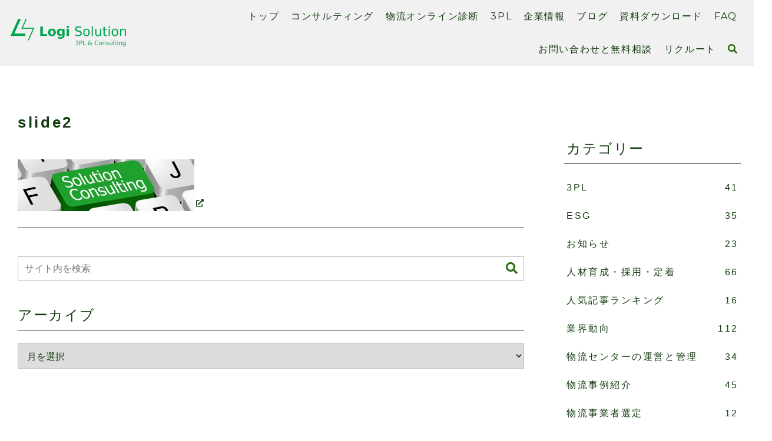

--- FILE ---
content_type: text/css
request_url: https://logi-solu.co.jp/wp-content/themes/cocoon-child-master/style.css?ver=6.9&fver=20241007022236
body_size: 537
content:
@charset "UTF-8";

/*!
Theme Name: Cocoon Child
Description: Cocoon専用の子テーマ
Theme URI: https://wp-cocoon.com/
Author: わいひら
Author URI: https://nelog.jp/
Template:   cocoon-master
Version:    1.1.3
*/

/************************************
** 子テーマ用のスタイルを書く
************************************/
/*必要ならばここにコードを書く*/

.cat-item.cat-item-23{display:none;}
.cat-item.cat-item-312{display:none;}

.page .entry-title{
  display: none;
}

#navi .navi-in a:hover{
	color: #ffffff !important;
	background: #01a060;
	transition: all 0.5s ease;
}



/************************************
** レスポンシブデザイン用のメディアクエリ
************************************/
/*1023px以下*/
@media screen and (max-width: 1290px){
.header div.header-in {
min-height: 90px;
}
.header {
background-image: url(https://logi-solu.co.jp/wp-content/uploads/headersample402b_SP-scaled.jpg);
background-size: 100%;
background-position: center;
}
}

/*834px以下*/
@media screen and (max-width: 834px){
  /*必要ならばここにコードを書く*/
}

/*480px以下*/
@media screen and (max-width: 480px){
  /*必要ならばここにコードを書く*/
}
